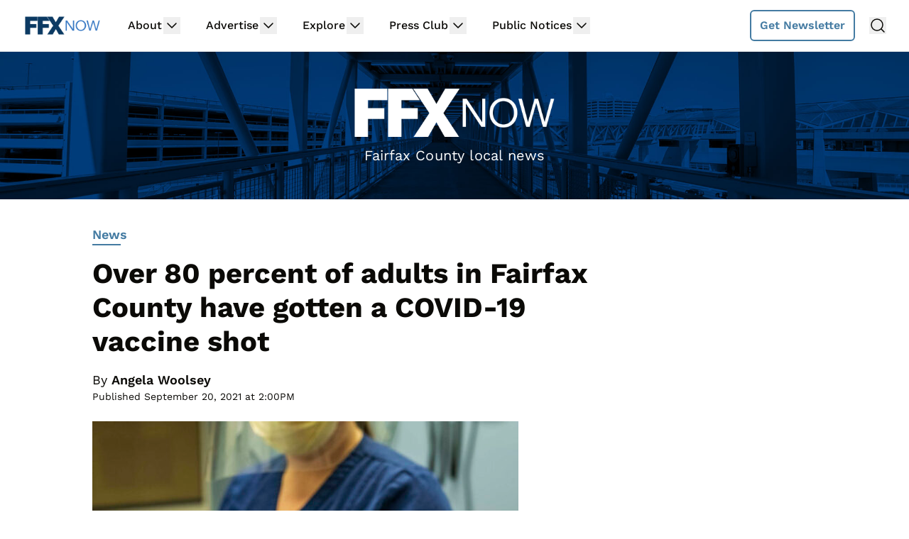

--- FILE ---
content_type: text/plain; charset=utf-8
request_url: https://ads.adthrive.com/http-api/cv2
body_size: 3372
content:
{"om":["00xbjwwl","0929nj63","0av741zl","0sm4lr19","1","10011/6d6f4081f445bfe6dd30563fe3476ab4","10011/ba9f11025c980a17f6936d2888902e29","1011_302_56233491","1011_302_56233555","1011_302_56273337","1011_302_56528113","10877374","10ua7afe","11142692","11509227","11896988","12010080","12010084","12010088","12184310","124844_24","124848_8","16_564549740","17_24767245","1891/84813","1891/84814","1dynz4oo","1g5heict","1n2kadpg","1vyerc6l","2132:43421373","2132:43435725","2132:45999650","2249:650662457","2249:665741101","2249:674797947","2249:691910064","2249:691914577","2249:693167695","2249:704251784","2249:706850630","2307:12n8yp46","2307:1g5heict","2307:2gev4xcy","2307:4c9wb6f0","2307:4etfwvf1","2307:4yevyu88","2307:54oxjugw","2307:87gc0tji","2307:89k0n9nu","2307:96ykypt4","2307:b9ut4rp0","2307:dp54ncco","2307:dpuv7rce","2307:fpbj0p83","2307:gve4givl","2307:hl6onnny","2307:hwi0j91n","2307:hxxvnqg0","2307:inex5i3c","2307:npkuvcja","2307:nwbpobii","2307:o8icj9qr","2307:q0inp94q","2307:revf1erj","2307:s2ahu2ae","2307:t1dqw1q2","2307:tr35v3uz","2307:x7xpgcfc","2307:z37bfdul","2307:zqr5evgv","2409_15064_70_85690537","2409_25495_176_CR52092920","2409_25495_176_CR52092923","2409_25495_176_CR52092954","2409_25495_176_CR52092957","2409_25495_176_CR52092959","2409_25495_176_CR52153848","2409_25495_176_CR52153849","2409_25495_176_CR52178317","2409_25495_176_CR52186411","2409_25495_176_CR52248589","2409_25495_176_CR52248591","2409_25495_176_CR52248592","248493037","25048204","25_vfvpfnp8","26210676","262808","2676:85392610","2676:85729759","2676:85802257","2676:85802280","2676:86690080","2676:86739537","2676:86894914","2676:87046810","2676:87053257","2760:176_CR52092921","2760:176_CR52092956","2760:176_CR52150651","2760:176_CR52153848","2760:176_CR52153849","2760:176_CR52186411","2760:176_CR52248589","2760:176_CR52248591","2760:176_CR52248592","2bih8d5k","2gev4xcy","2jjp1phz","3018/25167b5f97730b17ebdde16431661a56","308_125203_20","3335_25247_700109379","34534177","3490:CR52178317","3490:CR52248592","3490:CR52248725","3490:CR52248726","34eys5wu","3658_136236_x7xpgcfc","3658_15078_87gc0tji","3658_15078_cuudl2xr","3658_15078_ogo426bi","3658_175625_bsgbu9lt","3658_22070_ct0wxkj7","3658_22070_cxntlnlg","3658_22070_t3wa7f3z","3658_22079_63barbg1","3658_85713_T26521197","36_46_12182414","381513943572","3LMBEkP-wis","409_216366","409_216496","409_227223","409_227227","409_228080","43163413","458901553568","46uk7yb6","47869802","49869013","4c9wb6f0","4cepw60l","4dor7bwp","4etfwvf1","4ticzzkv","4yesq9qe","4yevyu88","53v6aquw","54779847","54779856","54oxjugw","5510:rs9utcox","5563_66529_OADD2.7353040902703_13KLDS4Y16XT0RE5IS","5563_66529_OADD2.7353040902705_1EI6JL1KCNZJQTKTNU","5563_66529_OADD2.7353040903008_12R0JVJY7L8LZ42RWN","5563_66529_OADD2.7353043681733_1CTKQ7RI7E0NJH0GJ0","55763524","557_409_220344","557_409_220363","557_409_220364","557_409_220366","557_409_228363","55826909","558_93_bsgbu9lt","558_93_s4s41bit","559992","564549740","5726507783","5726507811","59818357","5j2wfnhs","5q8yqk51","609577512","61210719","61213159","61491283","618576351","61900466","619089559","61916211","61916223","61916225","627301267","627506665","628359076","628444259","628444349","628456310","628456382","628622169","628622172","628622178","628622244","628622250","628683371","628687043","628687157","628687460","628687463","628789927","628841673","629007394","629167998","629168010","629168565","629171202","63166899","651637459","651637461","651637462","6547_67916_2tAlke8JLD8Img5YutVv","65ridjkc","66_gkzoa5mgrejlsq0uj96j","66m08xhz","680_99480_464327579","695879875","697189980","6ejtrnf9","6o0xcv18","6qqfd7uj","6tj9m7jw","702397981","702423494","705115233","705115332","705115442","705115523","705116521","705127202","706876014","708074695","709951512","7354_138543_85807320","7354_138543_85808977","74243_74_18482791","77gj3an4","7eooener","8154361","8160967","8193073","8193078","84vy44v0","85987427","86434384","86434480","86434563","86434647","86470626","86991451","86991452","87298gc0tji","87gc0tji","89k0n9nu","8b5u826e","8mxhvteo","8orkh93v","9057/0328842c8f1d017570ede5c97267f40d","9057/211d1f0fa71d1a58cabee51f2180e38f","9057/f7b48c3c8e5cae09b2de28ad043f449d","93_z37bfdul","96ykypt4","97_8193078","9nex8xyd","af9kspoi","axw5pt53","b5idbd4d","b9ut4rp0","bd5xg6f6","bfabg5d1","bmp4lbzm","clbujs0n","cr-Bitc7n_p9iw__vat__49i_k_6v6_h_jce2vj5h_yApYgdjrj","cr-aawz3i6vubwj","cr-ndebulm8u9vd","cr-r5fqbsarubwe","czt3qxxp","d8yfzwos","daw00eve","ddr52z0n","dpuv7rce","e38qsvko","e5l8fjox","e6zn0jdp","f04zcoco","f0u03q6w","f7piy8nj","fdujxvyb","hffavbt7","hhfvml3d","hu298ok5tyj","hu52wf5i","huok5tyj","i2aglcoy","ibyuigy2","ikl4zu8e","inex5i3c","j4r0agpc","jzqxffb2","k2xfz54q","kk5768bd","lc1wx7d6","ln7h8v9d","lxlnailk","m2n177jy","n3egwnq7","n8w0plts","npkuvcja","nszjot7z","nwbpobii","o8icj9qr","of8dd9pr","ofoon6ir","ogo426bi","oz3ry6sr","piwneqqj","ps13v7qq","pth04qht","pvgx7ymi","qqvgscdx","qt09ii59","r0u09phz","revf1erj","riaslz7g","rs49usxl","rxj4b6nw","sdeo60cf","t1dqw1q2","t79r9pdb","ti0s3bz3","tr35v3uz","u690dg05","vdcb5d4i","vq8z5tpx","w82ynfkl","w8c88cph","weipc92n","wg6gg1ed","ws5qkh9j","xnog6vk7","xwhet1qh","y141rtv6","y51tr986","yass8yy7","z2frsa4f","z37bfdul","zaiy3lqy","zqr5evgv","zvfjb0vm","2343608","2343609","2343612","2343613","2344374","2344375","2344386","638791959","638794438","643846157","672549180","672552173","707249248","7942757","7967351","7979132","7979135","cr-e9x05e8u27sm0","cr-e9x05e8u27uiu","cr-e9x05e8u27vix","cr-e9x05e8u27vjv","cr-e9x05h3s17sm0","cr-e9x05h3s17uiu","cr-e9x05h3s17vix","cr-e9x05h3s17vjv","cr-eas10j0u07sm0","cr-eas10j0u07uiu","cr-eas10j0u07vix","cr-edry0m0xt7sm0","cr-f6wv0m1t17sm0","cr-f6wv0m1t17uiu","f9cpze7e","nodohvfi","qnqfz5kx","t8wl12j1"],"pmp":[],"adomains":["123notices.com","1md.org","about.bugmd.com","acelauncher.com","adameve.com","akusoli.com","allyspin.com","askanexpertonline.com","atomapplications.com","bassbet.com","betsson.gr","biz-zone.co","bizreach.jp","braverx.com","bubbleroom.se","bugmd.com","buydrcleanspray.com","byrna.com","capitaloneshopping.com","clarifion.com","combatironapparel.com","controlcase.com","convertwithwave.com","cotosen.com","countingmypennies.com","cratedb.com","croisieurope.be","cs.money","dallasnews.com","definition.org","derila-ergo.com","dhgate.com","dhs.gov","displate.com","easyprint.app","easyrecipefinder.co","ebook1g.peptidesciences.com","fabpop.net","familynow.club","filejomkt.run","fla-keys.com","folkaly.com","g123.jp","gameswaka.com","getbugmd.com","getconsumerchoice.com","getcubbie.com","gowavebrowser.co","gowdr.com","gransino.com","grosvenorcasinos.com","guard.io","hero-wars.com","holts.com","instantbuzz.net","itsmanual.com","jackpotcitycasino.com","justanswer.com","justanswer.es","la-date.com","lightinthebox.com","liverrenew.com","local.com","lovehoney.com","lulutox.com","lymphsystemsupport.com","manualsdirectory.org","meccabingo.com","medimops.de","mensdrivingforce.com","millioner.com","miniretornaveis.com","mobiplus.me","myiq.com","national-lottery.co.uk","naturalhealthreports.net","nbliver360.com","nikke-global.com","nordicspirit.co.uk","nuubu.com","onlinemanualspdf.co","original-play.com","outliermodel.com","paperela.com","paradisestays.site","parasiterelief.com","peta.org","photoshelter.com","plannedparenthood.org","playvod-za.com","printeasilyapp.com","printwithwave.com","profitor.com","quicklearnx.com","quickrecipehub.com","rakuten-sec.co.jp","rangeusa.com","refinancegold.com","robocat.com","royalcaribbean.com","saba.com.mx","shift.com","simple.life","spinbara.com","systeme.io","taboola.com","tackenberg.de","temu.com","tenfactorialrocks.com","theoceanac.com","topaipick.com","totaladblock.com","usconcealedcarry.com","vagisil.com","vegashero.com","vegogarden.com","veryfast.io","viewmanuals.com","viewrecipe.net","votervoice.net","vuse.com","wavebrowser.co","wavebrowserpro.com","weareplannedparenthood.org","xiaflex.com","yourchamilia.com"]}